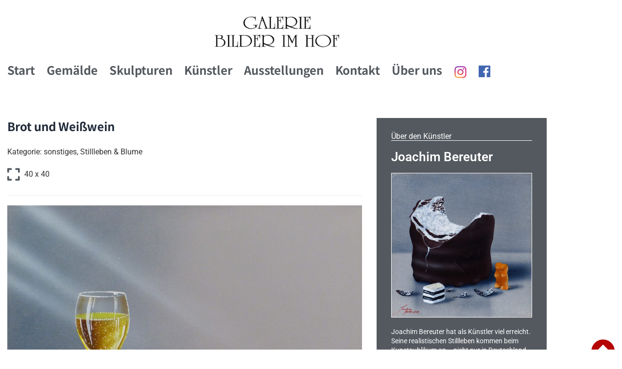

--- FILE ---
content_type: text/css
request_url: https://bilder-im-hof.de/wp-content/uploads/elementor/css/post-1063.css?ver=1768756747
body_size: 6339
content:
.elementor-1063 .elementor-element.elementor-element-05f9497 > .elementor-container > .elementor-column > .elementor-widget-wrap{align-content:center;align-items:center;}.elementor-1063 .elementor-element.elementor-element-05f9497 .elementor-repeater-item-3e9890c.jet-parallax-section__layout .jet-parallax-section__image{background-size:auto;}.elementor-1063 .elementor-element.elementor-element-fa28616 > .elementor-element-populated{padding:15px 15px 15px 15px;}.elementor-widget-theme-site-logo .widget-image-caption{color:var( --e-global-color-text );font-family:var( --e-global-typography-text-font-family ), Sans-serif;font-weight:var( --e-global-typography-text-font-weight );}.elementor-1063 .elementor-element.elementor-element-99db487 img{width:30%;}.elementor-1063 .elementor-element.elementor-element-a33a7b9 .jet-nav--horizontal{justify-content:flex-start;text-align:left;}.elementor-1063 .elementor-element.elementor-element-a33a7b9 .jet-nav--vertical .menu-item-link-top{justify-content:flex-start;text-align:left;}.elementor-1063 .elementor-element.elementor-element-a33a7b9 .jet-nav--vertical-sub-bottom .menu-item-link-sub{justify-content:flex-start;text-align:left;}.elementor-1063 .elementor-element.elementor-element-a33a7b9 .jet-mobile-menu.jet-mobile-menu-trigger-active .menu-item-link{justify-content:flex-start;text-align:left;}body:not(.rtl) .elementor-1063 .elementor-element.elementor-element-a33a7b9 .jet-nav--horizontal .jet-nav__sub{text-align:left;}body.rtl .elementor-1063 .elementor-element.elementor-element-a33a7b9 .jet-nav--horizontal .jet-nav__sub{text-align:right;}.elementor-1063 .elementor-element.elementor-element-a33a7b9 .menu-item-link-top{color:var( --e-global-color-primary );padding:0px 24px 0px 0px;}.elementor-1063 .elementor-element.elementor-element-a33a7b9 .menu-item-link-top .jet-nav-arrow{color:#FFFFFF;}.elementor-1063 .elementor-element.elementor-element-a33a7b9 .menu-item-link-top .jet-nav-link-text{font-family:"Noto Sans JP", Sans-serif;font-size:24px;font-weight:700;line-height:1.25em;letter-spacing:0px;}.elementor-1063 .elementor-element.elementor-element-a33a7b9 .menu-item:hover > .menu-item-link-top{color:var( --e-global-color-accent );}.elementor-1063 .elementor-element.elementor-element-a33a7b9 .menu-item:hover > .menu-item-link-top .jet-nav-arrow{color:var( --e-global-color-accent );}.elementor-1063 .elementor-element.elementor-element-a33a7b9 .menu-item.current-menu-item .menu-item-link-top{color:var( --e-global-color-accent );}.elementor-1063 .elementor-element.elementor-element-a33a7b9 .menu-item.current-menu-item .menu-item-link-top .jet-nav-arrow{color:var( --e-global-color-accent );}.elementor-1063 .elementor-element.elementor-element-a33a7b9 .jet-nav__sub{background-color:#FFFFFF;box-shadow:0px 0px 10px 0px rgba(0, 0, 0, 0.07);padding:20px 20px 20px 20px;}.elementor-1063 .elementor-element.elementor-element-a33a7b9 .jet-nav--horizontal .jet-nav-depth-0{margin-top:20px;}.elementor-1063 .elementor-element.elementor-element-a33a7b9 .jet-nav--vertical-sub-left-side .jet-nav-depth-0{margin-right:20px;}.elementor-1063 .elementor-element.elementor-element-a33a7b9 .jet-nav--vertical-sub-right-side .jet-nav-depth-0{margin-left:20px;}.elementor-1063 .elementor-element.elementor-element-a33a7b9 .menu-item-link-sub .jet-nav-link-text{font-family:"Noto Sans JP", Sans-serif;font-size:14px;font-weight:400;line-height:1.25em;letter-spacing:0px;}.elementor-1063 .elementor-element.elementor-element-a33a7b9 .menu-item-link-sub{color:#858B94;}.elementor-1063 .elementor-element.elementor-element-a33a7b9 .menu-item:hover > .menu-item-link-sub{color:#00C981;}.elementor-1063 .elementor-element.elementor-element-a33a7b9 .menu-item.current-menu-item > .menu-item-link-sub{color:#00C981;}.elementor-1063 .elementor-element.elementor-element-a33a7b9 .jet-nav__mobile-trigger{color:var( --e-global-color-accent );width:20px;font-size:28px;}.elementor-1063 .elementor-element.elementor-element-a33a7b9 .jet-mobile-menu-active .jet-nav{width:90%;background-color:#FFFFFF;padding:20px 20px 20px 20px;}.elementor-1063 .elementor-element.elementor-element-a33a7b9 .jet-mobile-menu-active.jet-mobile-menu-active .jet-nav{box-shadow:0px 0px 0px 1px #1A3260;}.elementor-1063 .elementor-element.elementor-element-a33a7b9 .jet-nav__mobile-close-btn{color:var( --e-global-color-accent );}.elementor-1063 .elementor-element.elementor-element-05f9497{transition:background 0.3s, border 0.3s, border-radius 0.3s, box-shadow 0.3s;margin-top:0px;margin-bottom:0px;padding:5px 0px 5px 0px;}.elementor-1063 .elementor-element.elementor-element-05f9497 > .elementor-background-overlay{transition:background 0.3s, border-radius 0.3s, opacity 0.3s;}.elementor-1063 .elementor-element.elementor-element-9f21f7c .elementor-repeater-item-32af7c5.jet-parallax-section__layout .jet-parallax-section__image{background-size:auto;}@media(max-width:767px){.elementor-1063 .elementor-element.elementor-element-fa28616.elementor-column > .elementor-widget-wrap{justify-content:center;}.elementor-1063 .elementor-element.elementor-element-fa28616 > .elementor-element-populated{padding:10px 10px 10px 10px;}.elementor-1063 .elementor-element.elementor-element-99db487 img{width:75%;}.elementor-1063 .elementor-element.elementor-element-a33a7b9 .jet-nav--horizontal{justify-content:flex-start;text-align:left;}.elementor-1063 .elementor-element.elementor-element-a33a7b9 .jet-nav--vertical .menu-item-link-top{justify-content:flex-start;text-align:left;}.elementor-1063 .elementor-element.elementor-element-a33a7b9 .jet-nav--vertical-sub-bottom .menu-item-link-sub{justify-content:flex-start;text-align:left;}.elementor-1063 .elementor-element.elementor-element-a33a7b9 .jet-mobile-menu.jet-mobile-menu-trigger-active .menu-item-link{justify-content:flex-start;text-align:left;}.elementor-1063 .elementor-element.elementor-element-a33a7b9 .jet-nav__sub{padding:10px 10px 10px 10px;}.elementor-1063 .elementor-element.elementor-element-a33a7b9 .jet-nav--horizontal .jet-nav-depth-0{margin-top:0px;}.elementor-1063 .elementor-element.elementor-element-a33a7b9 .jet-nav--vertical-sub-left-side .jet-nav-depth-0{margin-right:0px;}.elementor-1063 .elementor-element.elementor-element-a33a7b9 .jet-nav--vertical-sub-right-side .jet-nav-depth-0{margin-left:0px;}}@media(max-width:1024px) and (min-width:768px){.elementor-1063 .elementor-element.elementor-element-fa28616{width:65%;}}

--- FILE ---
content_type: text/css
request_url: https://bilder-im-hof.de/wp-content/uploads/elementor/css/post-1840.css?ver=1768756747
body_size: 9095
content:
.elementor-1840 .elementor-element.elementor-element-49246da > .elementor-container > .elementor-column > .elementor-widget-wrap{align-content:center;align-items:center;}.elementor-1840 .elementor-element.elementor-element-49246da .elementor-repeater-item-00c330d.jet-parallax-section__layout .jet-parallax-section__image{background-size:auto;}.elementor-1840 .elementor-element.elementor-element-c78f1c1 > .elementor-element-populated{padding:15px 15px 15px 15px;}.elementor-widget-heading .elementor-heading-title{font-family:var( --e-global-typography-primary-font-family ), Sans-serif;font-weight:var( --e-global-typography-primary-font-weight );color:var( --e-global-color-primary );}.elementor-1840 .elementor-element.elementor-element-499b878{text-align:start;}.elementor-1840 .elementor-element.elementor-element-499b878 .elementor-heading-title{font-family:"Noto Sans JP", Sans-serif;font-size:24px;font-weight:700;line-height:1.42em;letter-spacing:0px;color:#FFFFFF;}.elementor-1840 .elementor-element.elementor-element-6fee83c > .elementor-element-populated{padding:15px 15px 15px 15px;}.elementor-widget-button .elementor-button{background-color:var( --e-global-color-accent );font-family:var( --e-global-typography-accent-font-family ), Sans-serif;font-weight:var( --e-global-typography-accent-font-weight );}.elementor-1840 .elementor-element.elementor-element-3d97323 .elementor-button{background-color:#FFCC00;font-family:"Noto Sans JP", Sans-serif;font-size:14px;font-weight:700;text-transform:uppercase;line-height:1.72em;letter-spacing:0px;fill:#011B4E;color:#011B4E;border-radius:0px 0px 0px 0px;padding:18px 40px 18px 40px;}.elementor-1840 .elementor-element.elementor-element-3d97323 .elementor-button:hover, .elementor-1840 .elementor-element.elementor-element-3d97323 .elementor-button:focus{background-color:#00C981;color:#FFFFFF;}.elementor-1840 .elementor-element.elementor-element-3d97323 .elementor-button:hover svg, .elementor-1840 .elementor-element.elementor-element-3d97323 .elementor-button:focus svg{fill:#FFFFFF;}.elementor-1840 .elementor-element.elementor-element-49246da:not(.elementor-motion-effects-element-type-background), .elementor-1840 .elementor-element.elementor-element-49246da > .elementor-motion-effects-container > .elementor-motion-effects-layer{background-color:#011B4E;background-image:url("https://bilder-im-hof.de/wp-content/uploads/2020/09/bg-image-02.png");background-position:center center;background-repeat:repeat-x;}.elementor-1840 .elementor-element.elementor-element-49246da{transition:background 0.3s, border 0.3s, border-radius 0.3s, box-shadow 0.3s;padding:35px 0px 35px 0px;}.elementor-1840 .elementor-element.elementor-element-49246da > .elementor-background-overlay{transition:background 0.3s, border-radius 0.3s, opacity 0.3s;}.elementor-1840 .elementor-element.elementor-element-1dbc882 .elementor-repeater-item-b629c1e.jet-parallax-section__layout .jet-parallax-section__image{background-size:auto;}.elementor-bc-flex-widget .elementor-1840 .elementor-element.elementor-element-1b2710c.elementor-column .elementor-widget-wrap{align-items:center;}.elementor-1840 .elementor-element.elementor-element-1b2710c.elementor-column.elementor-element[data-element_type="column"] > .elementor-widget-wrap.elementor-element-populated{align-content:center;align-items:center;}.elementor-1840 .elementor-element.elementor-element-1b2710c > .elementor-element-populated{padding:10px 0px 10px 0px;}.elementor-widget-text-editor{font-family:var( --e-global-typography-text-font-family ), Sans-serif;font-weight:var( --e-global-typography-text-font-weight );color:var( --e-global-color-text );}.elementor-widget-text-editor.elementor-drop-cap-view-stacked .elementor-drop-cap{background-color:var( --e-global-color-primary );}.elementor-widget-text-editor.elementor-drop-cap-view-framed .elementor-drop-cap, .elementor-widget-text-editor.elementor-drop-cap-view-default .elementor-drop-cap{color:var( --e-global-color-primary );border-color:var( --e-global-color-primary );}.elementor-1840 .elementor-element.elementor-element-43b11c8 > .elementor-widget-container{margin:0px 0px 0px 0px;padding:0px 0px 0px 0px;}.elementor-1840 .elementor-element.elementor-element-43b11c8{text-align:center;font-family:"Noto Sans JP", Sans-serif;font-size:14px;font-weight:400;line-height:1.43em;letter-spacing:0px;color:#858B94;}.elementor-widget-icon.elementor-view-stacked .elementor-icon{background-color:var( --e-global-color-primary );}.elementor-widget-icon.elementor-view-framed .elementor-icon, .elementor-widget-icon.elementor-view-default .elementor-icon{color:var( --e-global-color-primary );border-color:var( --e-global-color-primary );}.elementor-widget-icon.elementor-view-framed .elementor-icon, .elementor-widget-icon.elementor-view-default .elementor-icon svg{fill:var( --e-global-color-primary );}.elementor-1840 .elementor-element.elementor-element-5ea8098{width:auto;max-width:auto;top:97%;}body:not(.rtl) .elementor-1840 .elementor-element.elementor-element-5ea8098{left:95%;}body.rtl .elementor-1840 .elementor-element.elementor-element-5ea8098{right:95%;}.elementor-1840 .elementor-element.elementor-element-5ea8098 .elementor-icon-wrapper{text-align:center;}.elementor-1840 .elementor-element.elementor-element-5ea8098.elementor-view-stacked .elementor-icon{background-color:var( --e-global-color-accent );}.elementor-1840 .elementor-element.elementor-element-5ea8098.elementor-view-framed .elementor-icon, .elementor-1840 .elementor-element.elementor-element-5ea8098.elementor-view-default .elementor-icon{color:var( --e-global-color-accent );border-color:var( --e-global-color-accent );}.elementor-1840 .elementor-element.elementor-element-5ea8098.elementor-view-framed .elementor-icon, .elementor-1840 .elementor-element.elementor-element-5ea8098.elementor-view-default .elementor-icon svg{fill:var( --e-global-color-accent );}.elementor-1840 .elementor-element.elementor-element-2d07605 > .elementor-element-populated{margin:0px 0px 0px 0px;--e-column-margin-right:0px;--e-column-margin-left:0px;padding:0px 0px 0px 0px;}.elementor-1840 .elementor-element.elementor-element-71a2fb7 .jet-nav--horizontal{justify-content:flex-end;text-align:right;}.elementor-1840 .elementor-element.elementor-element-71a2fb7 .jet-nav--vertical .menu-item-link-top{justify-content:flex-end;text-align:right;}.elementor-1840 .elementor-element.elementor-element-71a2fb7 .jet-nav--vertical-sub-bottom .menu-item-link-sub{justify-content:flex-end;text-align:right;}.elementor-1840 .elementor-element.elementor-element-71a2fb7 .jet-mobile-menu.jet-mobile-menu-trigger-active .menu-item-link{justify-content:flex-end;text-align:right;}.elementor-1840 .elementor-element.elementor-element-71a2fb7 > .elementor-widget-container{margin:0px 0px 0px 0px;padding:0px 0px 0px 0px;}body:not(.rtl) .elementor-1840 .elementor-element.elementor-element-71a2fb7 .jet-nav--horizontal .jet-nav__sub{text-align:left;}body.rtl .elementor-1840 .elementor-element.elementor-element-71a2fb7 .jet-nav--horizontal .jet-nav__sub{text-align:right;}.elementor-1840 .elementor-element.elementor-element-71a2fb7 .menu-item-link-top{color:var( --e-global-color-primary );}.elementor-1840 .elementor-element.elementor-element-71a2fb7 .menu-item:hover > .menu-item-link-top{color:var( --e-global-color-accent );}.elementor-1840 .elementor-element.elementor-element-71a2fb7 .menu-item.current-menu-item .menu-item-link-top{color:#B40404;}.elementor-1840 .elementor-element.elementor-element-1dbc882{border-style:solid;border-width:1px 0px 0px 0px;border-color:#EDEDED;}@media(max-width:1024px){.elementor-1840 .elementor-element.elementor-element-499b878 .elementor-heading-title{font-size:22px;}body:not(.rtl) .elementor-1840 .elementor-element.elementor-element-5ea8098{left:93%;}body.rtl .elementor-1840 .elementor-element.elementor-element-5ea8098{right:93%;}.elementor-1840 .elementor-element.elementor-element-5ea8098{top:93%;}}@media(max-width:1024px) and (min-width:768px){.elementor-1840 .elementor-element.elementor-element-c78f1c1{width:71%;}.elementor-1840 .elementor-element.elementor-element-6fee83c{width:29%;}}@media(max-width:767px){.elementor-1840 .elementor-element.elementor-element-499b878{text-align:center;}.elementor-1840 .elementor-element.elementor-element-499b878 .elementor-heading-title{font-size:22px;}body:not(.rtl) .elementor-1840 .elementor-element.elementor-element-5ea8098{left:87%;}body.rtl .elementor-1840 .elementor-element.elementor-element-5ea8098{right:87%;}.elementor-1840 .elementor-element.elementor-element-5ea8098{top:91%;}.elementor-1840 .elementor-element.elementor-element-71a2fb7 .jet-nav--horizontal{justify-content:center;text-align:center;}.elementor-1840 .elementor-element.elementor-element-71a2fb7 .jet-nav--vertical .menu-item-link-top{justify-content:center;text-align:center;}.elementor-1840 .elementor-element.elementor-element-71a2fb7 .jet-nav--vertical-sub-bottom .menu-item-link-sub{justify-content:center;text-align:center;}.elementor-1840 .elementor-element.elementor-element-71a2fb7 .jet-mobile-menu.jet-mobile-menu-trigger-active .menu-item-link{justify-content:center;text-align:center;}}

--- FILE ---
content_type: text/css
request_url: https://bilder-im-hof.de/wp-content/uploads/elementor/css/post-2170.css?ver=1768756757
body_size: 9770
content:
.elementor-2170 .elementor-element.elementor-element-c298d0b .elementor-repeater-item-8cc2442.jet-parallax-section__layout .jet-parallax-section__image{background-size:auto;}.elementor-2170 .elementor-element.elementor-element-5eeb01f > .elementor-element-populated{padding:22px 15px 15px 15px;}.elementor-2170 .elementor-element.elementor-element-69cfc1e .elementor-repeater-item-960da04.jet-parallax-section__layout .jet-parallax-section__image{background-size:auto;}.elementor-2170 .elementor-element.elementor-element-519b6ec > .elementor-widget-container{margin:0px 0px 6px 0px;}.elementor-2170 .elementor-element.elementor-element-519b6ec .jet-listing-dynamic-field__content{color:#212A3A;font-family:"Noto Sans JP", Sans-serif;font-size:24px;font-weight:700;line-height:1.25em;letter-spacing:0px;text-align:left;}.elementor-2170 .elementor-element.elementor-element-519b6ec .jet-listing-dynamic-field .jet-listing-dynamic-field__inline-wrap{width:auto;}.elementor-2170 .elementor-element.elementor-element-519b6ec .jet-listing-dynamic-field .jet-listing-dynamic-field__content{width:auto;}.elementor-2170 .elementor-element.elementor-element-519b6ec .jet-listing-dynamic-field{justify-content:flex-start;}.elementor-2170 .elementor-element.elementor-element-9a7a332 .jet-listing-dynamic-terms{text-align:left;}.elementor-2170 .elementor-element.elementor-element-b1a61b2 .jet-listing-dynamic-field .jet-listing-dynamic-field__inline-wrap{width:auto;}.elementor-2170 .elementor-element.elementor-element-b1a61b2 .jet-listing-dynamic-field .jet-listing-dynamic-field__content{width:auto;}.elementor-2170 .elementor-element.elementor-element-b1a61b2 .jet-listing-dynamic-field{justify-content:flex-start;}.elementor-2170 .elementor-element.elementor-element-b1a61b2 .jet-listing-dynamic-field__content{text-align:left;}.elementor-2170 .elementor-element.elementor-element-b1a61b2 .jet-listing-dynamic-field__icon{color:var( --e-global-color-primary );font-size:29px;}.elementor-2170 .elementor-element.elementor-element-b1a61b2 .jet-listing-dynamic-field__icon :is(svg, path){fill:var( --e-global-color-primary );}.elementor-2170 .elementor-element.elementor-element-69cfc1e{border-style:solid;border-width:0px 0px 1px 0px;border-color:#EDEDED;margin-top:5px;margin-bottom:0px;padding:0px 0px 28px 0px;}.elementor-2170 .elementor-element.elementor-element-4941746 .jet-listing-dynamic-field .jet-listing-dynamic-field__inline-wrap{width:auto;}.elementor-2170 .elementor-element.elementor-element-4941746 .jet-listing-dynamic-field .jet-listing-dynamic-field__content{width:auto;}.elementor-2170 .elementor-element.elementor-element-4941746 .jet-listing-dynamic-field{justify-content:flex-start;}.elementor-2170 .elementor-element.elementor-element-4941746 .jet-listing-dynamic-field__content{text-align:left;}.elementor-2170 .elementor-element.elementor-element-be44d9a .elementor-repeater-item-1287a09.jet-parallax-section__layout .jet-parallax-section__image{background-size:auto;}.elementor-2170 .elementor-element.elementor-element-b5e2aad .jet-listing-dynamic-field__content{font-size:30px;text-decoration:line-through;text-align:left;}.elementor-2170 .elementor-element.elementor-element-b5e2aad .jet-listing-dynamic-field .jet-listing-dynamic-field__inline-wrap{width:100%;}.elementor-2170 .elementor-element.elementor-element-b5e2aad .jet-listing-dynamic-field .jet-listing-dynamic-field__content{width:100%;}.elementor-2170 .elementor-element.elementor-element-b5e2aad .jet-listing-dynamic-field{justify-content:flex-end;}.elementor-2170 .elementor-element.elementor-element-b5e2aad .jet-listing-dynamic-field__icon{font-size:30px;}.elementor-bc-flex-widget .elementor-2170 .elementor-element.elementor-element-64b47b2.elementor-column .elementor-widget-wrap{align-items:flex-end;}.elementor-2170 .elementor-element.elementor-element-64b47b2.elementor-column.elementor-element[data-element_type="column"] > .elementor-widget-wrap.elementor-element-populated{align-content:flex-end;align-items:flex-end;}.elementor-widget-text-editor{font-family:var( --e-global-typography-text-font-family ), Sans-serif;font-weight:var( --e-global-typography-text-font-weight );color:var( --e-global-color-text );}.elementor-widget-text-editor.elementor-drop-cap-view-stacked .elementor-drop-cap{background-color:var( --e-global-color-primary );}.elementor-widget-text-editor.elementor-drop-cap-view-framed .elementor-drop-cap, .elementor-widget-text-editor.elementor-drop-cap-view-default .elementor-drop-cap{color:var( --e-global-color-primary );border-color:var( --e-global-color-primary );}.elementor-2170 .elementor-element.elementor-element-9364be6 > .elementor-widget-container{margin:0px 0px -28px 0px;}.elementor-2170 .elementor-element.elementor-element-9364be6{text-align:end;font-family:"Roboto", Sans-serif;font-size:25px;font-weight:400;}.elementor-2170 .elementor-element.elementor-element-4ada9d9 .jet-listing-dynamic-field__content{font-size:30px;text-align:left;}.elementor-2170 .elementor-element.elementor-element-4ada9d9 .jet-listing-dynamic-field .jet-listing-dynamic-field__inline-wrap{width:auto;}.elementor-2170 .elementor-element.elementor-element-4ada9d9 .jet-listing-dynamic-field .jet-listing-dynamic-field__content{width:auto;}.elementor-2170 .elementor-element.elementor-element-4ada9d9 .jet-listing-dynamic-field{justify-content:flex-end;}.elementor-2170 .elementor-element.elementor-element-4ada9d9 .jet-listing-dynamic-field__icon{font-size:30px;}.elementor-bc-flex-widget .elementor-2170 .elementor-element.elementor-element-157afb8.elementor-column .elementor-widget-wrap{align-items:flex-end;}.elementor-2170 .elementor-element.elementor-element-157afb8.elementor-column.elementor-element[data-element_type="column"] > .elementor-widget-wrap.elementor-element-populated{align-content:flex-end;align-items:flex-end;}.elementor-widget-image .widget-image-caption{color:var( --e-global-color-text );font-family:var( --e-global-typography-text-font-family ), Sans-serif;font-weight:var( --e-global-typography-text-font-weight );}.elementor-2170 .elementor-element.elementor-element-44e387a > .elementor-element-populated{padding:15px 15px 15px 15px;}.elementor-2170 .elementor-element.elementor-element-b320380 > .elementor-widget-container > .jet-listing-grid > .jet-listing-grid__items, .elementor-2170 .elementor-element.elementor-element-b320380 > .jet-listing-grid > .jet-listing-grid__items{--columns:1;}.elementor-2170 .elementor-element.elementor-element-b320380 > .elementor-widget-container{margin:0px 0px 0px 0px;padding:0px 0px 0px 0px;}:is( .elementor-2170 .elementor-element.elementor-element-b320380 > .elementor-widget-container > .jet-listing-grid > .jet-listing-grid__items, .elementor-2170 .elementor-element.elementor-element-b320380 > .elementor-widget-container > .jet-listing-grid > .jet-listing-grid__slider > .jet-listing-grid__items > .slick-list > .slick-track, .elementor-2170 .elementor-element.elementor-element-b320380 > .elementor-widget-container > .jet-listing-grid > .jet-listing-grid__scroll-slider > .jet-listing-grid__items ) > .jet-listing-grid__item{padding-left:calc(0px / 2);padding-right:calc(0px / 2);padding-top:calc(0px / 2);padding-bottom:calc(0px / 2);}:is( .elementor-2170 .elementor-element.elementor-element-b320380 > .elementor-widget-container > .jet-listing-grid, .elementor-2170 .elementor-element.elementor-element-b320380 > .elementor-widget-container > .jet-listing-grid > .jet-listing-grid__slider, .elementor-2170 .elementor-element.elementor-element-b320380 > .elementor-widget-container > .jet-listing-grid > .jet-listing-grid__scroll-slider ) > .jet-listing-grid__items{margin-left:calc( 0px / -2);margin-right:calc( 0px / -2);width:calc(100% + 0px);}:is( .elementor-2170 .elementor-element.elementor-element-b320380 > .elementor-widget-container > .jet-listing-grid, .elementor-2170 .elementor-element.elementor-element-b320380 > .elementor-widget-container > .jet-listing-grid > .jet-listing-grid__slider, .elementor-2170 .elementor-element.elementor-element-b320380 > .elementor-widget-container > .jet-listing-grid > .jet-listing-grid__scroll-slider ) > .jet-listing-grid__items.grid-collapse-gap{margin-top:calc( 0px / -2);margin-bottom:calc( 0px / -2);}.elementor-2170 .elementor-element.elementor-element-c298d0b{border-style:solid;border-width:0px 0px 1px 0px;border-color:#EDEDED;padding:35px 0px 70px 0px;}@media(max-width:1024px){.elementor-2170 .elementor-element.elementor-element-519b6ec .jet-listing-dynamic-field__content{font-size:20px;}.elementor-2170 .elementor-element.elementor-element-c298d0b{padding:35px 0px 65px 0px;}}@media(max-width:1024px) and (min-width:768px){.elementor-2170 .elementor-element.elementor-element-5eeb01f{width:100%;}.elementor-2170 .elementor-element.elementor-element-44e387a{width:100%;}}@media(max-width:767px){.elementor-2170 .elementor-element.elementor-element-5eeb01f > .elementor-element-populated{padding:15px 15px 15px 15px;}.elementor-2170 .elementor-element.elementor-element-5dcdd0d > .elementor-element-populated{padding:0px 0px 20px 0px;}.elementor-2170 .elementor-element.elementor-element-b5e2aad .jet-listing-dynamic-field{justify-content:flex-start;}.elementor-2170 .elementor-element.elementor-element-b5e2aad .jet-listing-dynamic-field__content{text-align:left;}.elementor-2170 .elementor-element.elementor-element-9364be6{text-align:start;}.elementor-2170 .elementor-element.elementor-element-4ada9d9 .jet-listing-dynamic-field{justify-content:flex-start;}.elementor-2170 .elementor-element.elementor-element-4ada9d9 .jet-listing-dynamic-field__content{text-align:left;}.elementor-2170 .elementor-element.elementor-element-44e387a.elementor-column > .elementor-widget-wrap{justify-content:center;}.elementor-2170 .elementor-element.elementor-element-c298d0b{padding:35px 0px 45px 0px;}}

--- FILE ---
content_type: text/css
request_url: https://bilder-im-hof.de/wp-content/uploads/elementor/css/post-2159.css?ver=1768756757
body_size: 4859
content:
.elementor-2159 .elementor-element.elementor-element-757e6e2 .elementor-repeater-item-78a86a9.jet-parallax-section__layout .jet-parallax-section__image{background-size:auto;}.elementor-widget-heading .elementor-heading-title{font-family:var( --e-global-typography-primary-font-family ), Sans-serif;font-weight:var( --e-global-typography-primary-font-weight );color:var( --e-global-color-primary );}.elementor-2159 .elementor-element.elementor-element-b216239 > .elementor-widget-container{border-style:solid;border-width:0px 0px 1px 0px;border-color:#FFFFFF;}.elementor-2159 .elementor-element.elementor-element-b216239 .elementor-heading-title{font-family:"Roboto", Sans-serif;font-size:16px;font-weight:normal;color:#FFFFFF;}.elementor-2159 .elementor-element.elementor-element-4491662 .elementor-heading-title{font-family:"Roboto", Sans-serif;font-size:26px;font-weight:600;color:#FFFFFF;}.elementor-widget-image .widget-image-caption{color:var( --e-global-color-text );font-family:var( --e-global-typography-text-font-family ), Sans-serif;font-weight:var( --e-global-typography-text-font-weight );}.elementor-2159 .elementor-element.elementor-element-59d091d img{border-style:solid;border-width:1px 1px 1px 1px;border-color:#FFFFFF;}.elementor-2159 .elementor-element.elementor-element-da69d04 .jet-listing-dynamic-field__content{color:#FFFFFF;font-size:14px;line-height:1.4em;text-align:left;}.elementor-2159 .elementor-element.elementor-element-da69d04 .jet-listing-dynamic-field .jet-listing-dynamic-field__inline-wrap{width:auto;}.elementor-2159 .elementor-element.elementor-element-da69d04 .jet-listing-dynamic-field .jet-listing-dynamic-field__content{width:auto;}.elementor-2159 .elementor-element.elementor-element-da69d04 .jet-listing-dynamic-field{justify-content:flex-start;}.elementor-widget-jet-button .jet-button__plane-normal{background-color:var( --e-global-color-primary );}.elementor-widget-jet-button .jet-button__plane-hover{background-color:var( --e-global-color-secondary );}.elementor-widget-jet-button  .jet-button__state-normal .jet-button__label{font-family:var( --e-global-typography-primary-font-family ), Sans-serif;font-weight:var( --e-global-typography-primary-font-weight );}.elementor-widget-jet-button  .jet-button__state-hover .jet-button__label{font-family:var( --e-global-typography-primary-font-family ), Sans-serif;font-weight:var( --e-global-typography-primary-font-weight );}.elementor-2159 .elementor-element.elementor-element-9905d70 .jet-button__plane-normal{background-color:#E3E3E3;}.elementor-2159 .elementor-element.elementor-element-9905d70 .jet-button__plane-hover{background-color:#FFFFFF;}.elementor-2159 .elementor-element.elementor-element-9905d70 .jet-button__instance{width:145px;height:36px;}.elementor-2159 .elementor-element.elementor-element-9905d70 .jet-button__container{justify-content:flex-start;}.elementor-2159 .elementor-element.elementor-element-9905d70 .jet-button__state-normal .jet-button__icon{color:#000000;font-size:14px;}.elementor-2159 .elementor-element.elementor-element-9905d70 .jet-button__state-hover .jet-button__icon{color:#000000;font-size:14px;}.elementor-2159 .elementor-element.elementor-element-9905d70 .jet-button__state-normal .jet-button__label{text-align:left;color:#000000;}.elementor-2159 .elementor-element.elementor-element-9905d70 .jet-button__state-hover .jet-button__label{text-align:left;color:#000000;}.elementor-2159 .elementor-element.elementor-element-9905d70  .jet-button__state-normal .jet-button__label{font-family:"Roboto", Sans-serif;font-size:14px;font-weight:600;}.elementor-2159 .elementor-element.elementor-element-9905d70  .jet-button__state-hover .jet-button__label{font-family:"Roboto", Sans-serif;font-size:14px;font-weight:600;}.elementor-widget-text-editor{font-family:var( --e-global-typography-text-font-family ), Sans-serif;font-weight:var( --e-global-typography-text-font-weight );color:var( --e-global-color-text );}.elementor-widget-text-editor.elementor-drop-cap-view-stacked .elementor-drop-cap{background-color:var( --e-global-color-primary );}.elementor-widget-text-editor.elementor-drop-cap-view-framed .elementor-drop-cap, .elementor-widget-text-editor.elementor-drop-cap-view-default .elementor-drop-cap{color:var( --e-global-color-primary );border-color:var( --e-global-color-primary );}.elementor-2159 .elementor-element.elementor-element-757e6e2:not(.elementor-motion-effects-element-type-background), .elementor-2159 .elementor-element.elementor-element-757e6e2 > .elementor-motion-effects-container > .elementor-motion-effects-layer{background-color:var( --e-global-color-primary );}.elementor-2159 .elementor-element.elementor-element-757e6e2{transition:background 0.3s, border 0.3s, border-radius 0.3s, box-shadow 0.3s;padding:20px 20px 20px 20px;}.elementor-2159 .elementor-element.elementor-element-757e6e2 > .elementor-background-overlay{transition:background 0.3s, border-radius 0.3s, opacity 0.3s;}